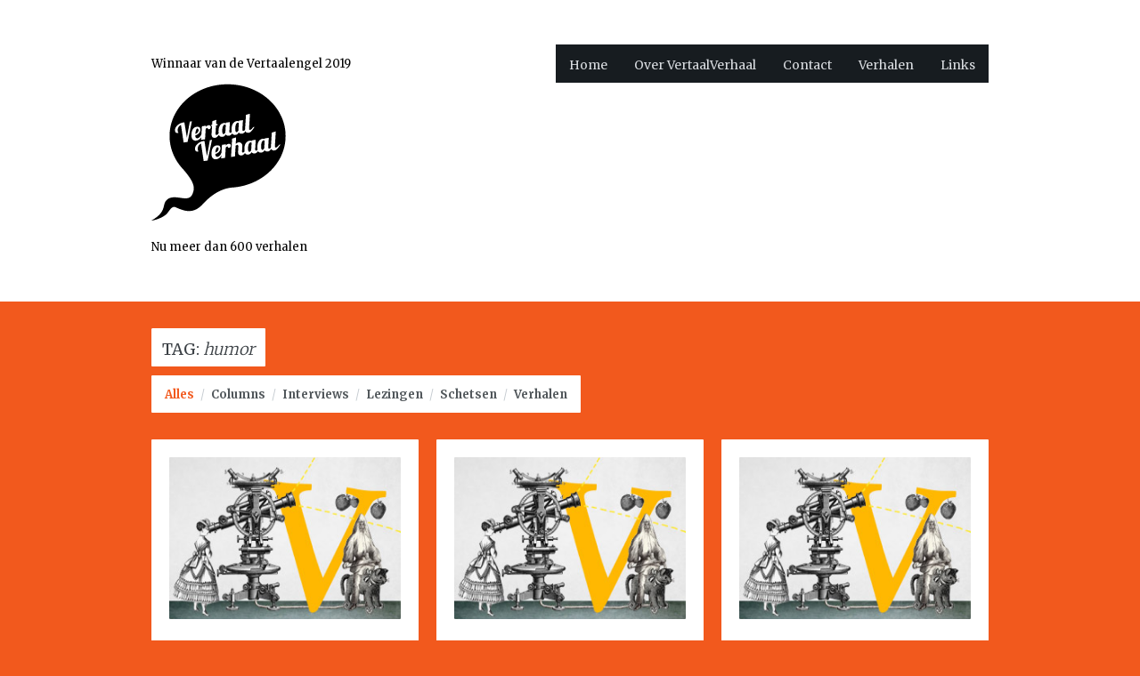

--- FILE ---
content_type: text/html; charset=UTF-8
request_url: https://vertaalverhaal.nl/tags/humor/
body_size: 53684
content:

<!DOCTYPE html>
<html lang="nl-NL" class="no-js">
<head>
	<meta charset="UTF-8" />
	<title>humor | Project Tags | VertaalVerhaal.nl</title>
	<meta name="description" content="" />
	<meta name="viewport" content="width=device-width, initial-scale=1.0" />	<link rel="profile" href="//gmpg.org/xfn/11" />
	<link rel="pingback" href="https://vertaalverhaal.nl/xmlrpc.php" />
	<!--[if ie]><meta http-equiv="X-UA-Compatible" content="IE=10" /><![endif]-->
	<meta name='robots' content='max-image-preview:large' />
<link rel='dns-prefetch' href='//www.google.com' />
<link rel='dns-prefetch' href='//fonts.googleapis.com' />
<link rel="alternate" type="application/rss+xml" title="VertaalVerhaal.nl &raquo; feed" href="https://vertaalverhaal.nl/feed/" />
<link rel="alternate" type="application/rss+xml" title="VertaalVerhaal.nl &raquo; reacties feed" href="https://vertaalverhaal.nl/comments/feed/" />
<link rel="alternate" type="application/rss+xml" title="VertaalVerhaal.nl &raquo; humor Project Tag feed" href="https://vertaalverhaal.nl/tags/humor/feed/" />
<style id='wp-img-auto-sizes-contain-inline-css' type='text/css'>
img:is([sizes=auto i],[sizes^="auto," i]){contain-intrinsic-size:3000px 1500px}
/*# sourceURL=wp-img-auto-sizes-contain-inline-css */
</style>
<style id='wp-emoji-styles-inline-css' type='text/css'>

	img.wp-smiley, img.emoji {
		display: inline !important;
		border: none !important;
		box-shadow: none !important;
		height: 1em !important;
		width: 1em !important;
		margin: 0 0.07em !important;
		vertical-align: -0.1em !important;
		background: none !important;
		padding: 0 !important;
	}
/*# sourceURL=wp-emoji-styles-inline-css */
</style>
<style id='classic-theme-styles-inline-css' type='text/css'>
/*! This file is auto-generated */
.wp-block-button__link{color:#fff;background-color:#32373c;border-radius:9999px;box-shadow:none;text-decoration:none;padding:calc(.667em + 2px) calc(1.333em + 2px);font-size:1.125em}.wp-block-file__button{background:#32373c;color:#fff;text-decoration:none}
/*# sourceURL=/wp-includes/css/classic-themes.min.css */
</style>
<link rel='stylesheet' id='framework-fonts-css' href='https://fonts.googleapis.com/css?family=Merriweather%3A300%2C400%2C700%27+rel%3D%27stylesheet%27+type%3D%27text%2Fcss&#038;ver=6.9' type='text/css' media='all' />
<link rel='stylesheet' id='framework-style-css' href='https://vertaalverhaal.nl/wp-content/themes/stand/style.css?ver=6.9' type='text/css' media='' />
<link rel='stylesheet' id='iosslider-css' href='https://vertaalverhaal.nl/wp-content/themes/stand/css/iosslider.css?ver=6.9' type='text/css' media='all' />
<link rel='stylesheet' id='prettyPhoto-css' href='https://vertaalverhaal.nl/wp-content/themes/stand/css/prettyPhoto.css?ver=6.9' type='text/css' media='all' />
<link rel='stylesheet' id='mediaelementplayer-css' href='https://vertaalverhaal.nl/wp-content/themes/stand/css/mediaelementplayer.css?ver=6.9' type='text/css' media='all' />
<link rel='stylesheet' id='media-queries-css' href='https://vertaalverhaal.nl/wp-content/themes/stand/css/mediaqueries.css?ver=6.9' type='text/css' media='all' />
<script type="text/javascript" src="https://vertaalverhaal.nl/wp-includes/js/jquery/jquery.min.js?ver=3.7.1" id="jquery-core-js"></script>
<script type="text/javascript" src="https://vertaalverhaal.nl/wp-includes/js/jquery/jquery-migrate.min.js?ver=3.4.1" id="jquery-migrate-js"></script>
<script type="text/javascript" src="https://vertaalverhaal.nl/wp-content/themes/stand/js/modernizr-2.6.2.js?ver=6.9" id="modernizr-js"></script>
<link rel="https://api.w.org/" href="https://vertaalverhaal.nl/wp-json/" /><link rel="EditURI" type="application/rsd+xml" title="RSD" href="https://vertaalverhaal.nl/xmlrpc.php?rsd" />
<meta name="generator" content="WordPress 6.9" />
<!-- Custom Styling -->
<style type="text/css">
body { background-color: #F2591D; }
a, a:link, a:visited, .entry-title a:hover, #navi ul li a:hover, #navi ul li.current-menu-item > a, ul#filters li a:hover, ul#filters li a.selected, span.img_copyrights a, span.tag-links a:hover, span.comments-link a:hover, span.comments-link a:hover > strong, .format-quote h3.entry-title a, .single-post .format-quote h3.entry-title, #projects .element:hover > h3.entry-title a, #portfolios .element:hover > h3.entry-title a { color: #F2591D; }
span.overlay:hover, a.entry-format, #projects .element img, #portfolios .element img, .related-item img, .nav-previous a:hover, .nav-next a:hover, .prevButton:hover, .nextButton:hover, a.more-link, a:link.more-link, a:visited.more-link, span.cat-links a:hover, span.by-author:hover, span.posted-on:hover, blockquote:before, .format-quote h3.entry-title a, a.comment-reply-link:hover, h1.page-title { background-color: #F2591D; }
#slideshowmenuwrapper .cursor, ul#slideshowmenu li a:hover, ul#slideshownav li a:hover, ul#slideshowmenu li a.active { background-color: #F2591D; }
.tagcloud a:hover, input[type="submit"], a.project-link-button { background-color: #F2591D; border-color: #F2591D; }
.gallery .gallery-item img:hover { border-color: #F2591D !important; }
a:active, a:hover, span.img_copyrights a:hover { color: #F2591D; }
::-webkit-selection { background: #F2591D; }
::-moz-selection { background: #F2591D; }
::selection { background: #F2591D; }
</style>


				<style type="text/css"> body { background-image: url(https://vertaalverhaal.nl/wp-content/uploads/2013/07/achtergrond_oranje-01.png); } </style>
	
	<link rel="icon" href="https://vertaalverhaal.nl/wp-content/uploads/2013/09/faviconvertaalverhaal-01.png"/>
<link rel="shortcut icon" href="https://vertaalverhaal.nl/wp-content/uploads/2013/09/faviconvertaalverhaal-01.png"/>
		<style type="text/css" id="wp-custom-css">
			h1 span,
h2 span,
h3 span,
.homeagendatitel span{
font-style:italic;
}

#project-details p span{
font-style: italic;
}
		</style>
		<style id='wp-block-paragraph-inline-css' type='text/css'>
.is-small-text{font-size:.875em}.is-regular-text{font-size:1em}.is-large-text{font-size:2.25em}.is-larger-text{font-size:3em}.has-drop-cap:not(:focus):first-letter{float:left;font-size:8.4em;font-style:normal;font-weight:100;line-height:.68;margin:.05em .1em 0 0;text-transform:uppercase}body.rtl .has-drop-cap:not(:focus):first-letter{float:none;margin-left:.1em}p.has-drop-cap.has-background{overflow:hidden}:root :where(p.has-background){padding:1.25em 2.375em}:where(p.has-text-color:not(.has-link-color)) a{color:inherit}p.has-text-align-left[style*="writing-mode:vertical-lr"],p.has-text-align-right[style*="writing-mode:vertical-rl"]{rotate:180deg}
/*# sourceURL=https://vertaalverhaal.nl/wp-includes/blocks/paragraph/style.min.css */
</style>
<style id='global-styles-inline-css' type='text/css'>
:root{--wp--preset--aspect-ratio--square: 1;--wp--preset--aspect-ratio--4-3: 4/3;--wp--preset--aspect-ratio--3-4: 3/4;--wp--preset--aspect-ratio--3-2: 3/2;--wp--preset--aspect-ratio--2-3: 2/3;--wp--preset--aspect-ratio--16-9: 16/9;--wp--preset--aspect-ratio--9-16: 9/16;--wp--preset--color--black: #000000;--wp--preset--color--cyan-bluish-gray: #abb8c3;--wp--preset--color--white: #ffffff;--wp--preset--color--pale-pink: #f78da7;--wp--preset--color--vivid-red: #cf2e2e;--wp--preset--color--luminous-vivid-orange: #ff6900;--wp--preset--color--luminous-vivid-amber: #fcb900;--wp--preset--color--light-green-cyan: #7bdcb5;--wp--preset--color--vivid-green-cyan: #00d084;--wp--preset--color--pale-cyan-blue: #8ed1fc;--wp--preset--color--vivid-cyan-blue: #0693e3;--wp--preset--color--vivid-purple: #9b51e0;--wp--preset--gradient--vivid-cyan-blue-to-vivid-purple: linear-gradient(135deg,rgb(6,147,227) 0%,rgb(155,81,224) 100%);--wp--preset--gradient--light-green-cyan-to-vivid-green-cyan: linear-gradient(135deg,rgb(122,220,180) 0%,rgb(0,208,130) 100%);--wp--preset--gradient--luminous-vivid-amber-to-luminous-vivid-orange: linear-gradient(135deg,rgb(252,185,0) 0%,rgb(255,105,0) 100%);--wp--preset--gradient--luminous-vivid-orange-to-vivid-red: linear-gradient(135deg,rgb(255,105,0) 0%,rgb(207,46,46) 100%);--wp--preset--gradient--very-light-gray-to-cyan-bluish-gray: linear-gradient(135deg,rgb(238,238,238) 0%,rgb(169,184,195) 100%);--wp--preset--gradient--cool-to-warm-spectrum: linear-gradient(135deg,rgb(74,234,220) 0%,rgb(151,120,209) 20%,rgb(207,42,186) 40%,rgb(238,44,130) 60%,rgb(251,105,98) 80%,rgb(254,248,76) 100%);--wp--preset--gradient--blush-light-purple: linear-gradient(135deg,rgb(255,206,236) 0%,rgb(152,150,240) 100%);--wp--preset--gradient--blush-bordeaux: linear-gradient(135deg,rgb(254,205,165) 0%,rgb(254,45,45) 50%,rgb(107,0,62) 100%);--wp--preset--gradient--luminous-dusk: linear-gradient(135deg,rgb(255,203,112) 0%,rgb(199,81,192) 50%,rgb(65,88,208) 100%);--wp--preset--gradient--pale-ocean: linear-gradient(135deg,rgb(255,245,203) 0%,rgb(182,227,212) 50%,rgb(51,167,181) 100%);--wp--preset--gradient--electric-grass: linear-gradient(135deg,rgb(202,248,128) 0%,rgb(113,206,126) 100%);--wp--preset--gradient--midnight: linear-gradient(135deg,rgb(2,3,129) 0%,rgb(40,116,252) 100%);--wp--preset--font-size--small: 13px;--wp--preset--font-size--medium: 20px;--wp--preset--font-size--large: 36px;--wp--preset--font-size--x-large: 42px;--wp--preset--spacing--20: 0.44rem;--wp--preset--spacing--30: 0.67rem;--wp--preset--spacing--40: 1rem;--wp--preset--spacing--50: 1.5rem;--wp--preset--spacing--60: 2.25rem;--wp--preset--spacing--70: 3.38rem;--wp--preset--spacing--80: 5.06rem;--wp--preset--shadow--natural: 6px 6px 9px rgba(0, 0, 0, 0.2);--wp--preset--shadow--deep: 12px 12px 50px rgba(0, 0, 0, 0.4);--wp--preset--shadow--sharp: 6px 6px 0px rgba(0, 0, 0, 0.2);--wp--preset--shadow--outlined: 6px 6px 0px -3px rgb(255, 255, 255), 6px 6px rgb(0, 0, 0);--wp--preset--shadow--crisp: 6px 6px 0px rgb(0, 0, 0);}:where(.is-layout-flex){gap: 0.5em;}:where(.is-layout-grid){gap: 0.5em;}body .is-layout-flex{display: flex;}.is-layout-flex{flex-wrap: wrap;align-items: center;}.is-layout-flex > :is(*, div){margin: 0;}body .is-layout-grid{display: grid;}.is-layout-grid > :is(*, div){margin: 0;}:where(.wp-block-columns.is-layout-flex){gap: 2em;}:where(.wp-block-columns.is-layout-grid){gap: 2em;}:where(.wp-block-post-template.is-layout-flex){gap: 1.25em;}:where(.wp-block-post-template.is-layout-grid){gap: 1.25em;}.has-black-color{color: var(--wp--preset--color--black) !important;}.has-cyan-bluish-gray-color{color: var(--wp--preset--color--cyan-bluish-gray) !important;}.has-white-color{color: var(--wp--preset--color--white) !important;}.has-pale-pink-color{color: var(--wp--preset--color--pale-pink) !important;}.has-vivid-red-color{color: var(--wp--preset--color--vivid-red) !important;}.has-luminous-vivid-orange-color{color: var(--wp--preset--color--luminous-vivid-orange) !important;}.has-luminous-vivid-amber-color{color: var(--wp--preset--color--luminous-vivid-amber) !important;}.has-light-green-cyan-color{color: var(--wp--preset--color--light-green-cyan) !important;}.has-vivid-green-cyan-color{color: var(--wp--preset--color--vivid-green-cyan) !important;}.has-pale-cyan-blue-color{color: var(--wp--preset--color--pale-cyan-blue) !important;}.has-vivid-cyan-blue-color{color: var(--wp--preset--color--vivid-cyan-blue) !important;}.has-vivid-purple-color{color: var(--wp--preset--color--vivid-purple) !important;}.has-black-background-color{background-color: var(--wp--preset--color--black) !important;}.has-cyan-bluish-gray-background-color{background-color: var(--wp--preset--color--cyan-bluish-gray) !important;}.has-white-background-color{background-color: var(--wp--preset--color--white) !important;}.has-pale-pink-background-color{background-color: var(--wp--preset--color--pale-pink) !important;}.has-vivid-red-background-color{background-color: var(--wp--preset--color--vivid-red) !important;}.has-luminous-vivid-orange-background-color{background-color: var(--wp--preset--color--luminous-vivid-orange) !important;}.has-luminous-vivid-amber-background-color{background-color: var(--wp--preset--color--luminous-vivid-amber) !important;}.has-light-green-cyan-background-color{background-color: var(--wp--preset--color--light-green-cyan) !important;}.has-vivid-green-cyan-background-color{background-color: var(--wp--preset--color--vivid-green-cyan) !important;}.has-pale-cyan-blue-background-color{background-color: var(--wp--preset--color--pale-cyan-blue) !important;}.has-vivid-cyan-blue-background-color{background-color: var(--wp--preset--color--vivid-cyan-blue) !important;}.has-vivid-purple-background-color{background-color: var(--wp--preset--color--vivid-purple) !important;}.has-black-border-color{border-color: var(--wp--preset--color--black) !important;}.has-cyan-bluish-gray-border-color{border-color: var(--wp--preset--color--cyan-bluish-gray) !important;}.has-white-border-color{border-color: var(--wp--preset--color--white) !important;}.has-pale-pink-border-color{border-color: var(--wp--preset--color--pale-pink) !important;}.has-vivid-red-border-color{border-color: var(--wp--preset--color--vivid-red) !important;}.has-luminous-vivid-orange-border-color{border-color: var(--wp--preset--color--luminous-vivid-orange) !important;}.has-luminous-vivid-amber-border-color{border-color: var(--wp--preset--color--luminous-vivid-amber) !important;}.has-light-green-cyan-border-color{border-color: var(--wp--preset--color--light-green-cyan) !important;}.has-vivid-green-cyan-border-color{border-color: var(--wp--preset--color--vivid-green-cyan) !important;}.has-pale-cyan-blue-border-color{border-color: var(--wp--preset--color--pale-cyan-blue) !important;}.has-vivid-cyan-blue-border-color{border-color: var(--wp--preset--color--vivid-cyan-blue) !important;}.has-vivid-purple-border-color{border-color: var(--wp--preset--color--vivid-purple) !important;}.has-vivid-cyan-blue-to-vivid-purple-gradient-background{background: var(--wp--preset--gradient--vivid-cyan-blue-to-vivid-purple) !important;}.has-light-green-cyan-to-vivid-green-cyan-gradient-background{background: var(--wp--preset--gradient--light-green-cyan-to-vivid-green-cyan) !important;}.has-luminous-vivid-amber-to-luminous-vivid-orange-gradient-background{background: var(--wp--preset--gradient--luminous-vivid-amber-to-luminous-vivid-orange) !important;}.has-luminous-vivid-orange-to-vivid-red-gradient-background{background: var(--wp--preset--gradient--luminous-vivid-orange-to-vivid-red) !important;}.has-very-light-gray-to-cyan-bluish-gray-gradient-background{background: var(--wp--preset--gradient--very-light-gray-to-cyan-bluish-gray) !important;}.has-cool-to-warm-spectrum-gradient-background{background: var(--wp--preset--gradient--cool-to-warm-spectrum) !important;}.has-blush-light-purple-gradient-background{background: var(--wp--preset--gradient--blush-light-purple) !important;}.has-blush-bordeaux-gradient-background{background: var(--wp--preset--gradient--blush-bordeaux) !important;}.has-luminous-dusk-gradient-background{background: var(--wp--preset--gradient--luminous-dusk) !important;}.has-pale-ocean-gradient-background{background: var(--wp--preset--gradient--pale-ocean) !important;}.has-electric-grass-gradient-background{background: var(--wp--preset--gradient--electric-grass) !important;}.has-midnight-gradient-background{background: var(--wp--preset--gradient--midnight) !important;}.has-small-font-size{font-size: var(--wp--preset--font-size--small) !important;}.has-medium-font-size{font-size: var(--wp--preset--font-size--medium) !important;}.has-large-font-size{font-size: var(--wp--preset--font-size--large) !important;}.has-x-large-font-size{font-size: var(--wp--preset--font-size--x-large) !important;}
/*# sourceURL=global-styles-inline-css */
</style>
</head>

<body class="archive tax-project_tag term-humor term-714 wp-theme-stand layout-2cr">

	
	<header id="header">
		<div class="wrapper clearfix">

			<section id="logo">
				<a href="https://vertaalverhaal.nl">
										<p class="cap" style="padding: 10px 0;margin: 0;">Winnaar van de Vertaalengel 2019</p><img src="https://vertaalverhaal.nl/wp-content/uploads/2013/07/LOGO-Vertaalverhaal-02.png" alt="VertaalVerhaal.nl"/><p class="cap">Nu meer dan 600 verhalen</p>
									</a>
			</section> <!-- /end #logo -->

			
			<nav id="navi" role="navigation">
				<div class="custom-menu"><ul id="menu-hoofdmenu" class="menu"><li id="menu-item-211" class="menu-item menu-item-type-custom menu-item-object-custom menu-item-home menu-item-211"><a href="https://vertaalverhaal.nl/">Home</a></li>
<li id="menu-item-159" class="menu-item menu-item-type-post_type menu-item-object-page menu-item-159"><a href="https://vertaalverhaal.nl/over/">Over VertaalVerhaal</a></li>
<li id="menu-item-76" class="menu-item menu-item-type-post_type menu-item-object-page menu-item-76"><a href="https://vertaalverhaal.nl/contact/">Contact</a></li>
<li id="menu-item-67" class="menu-item menu-item-type-taxonomy menu-item-object-portfolios menu-item-67"><a href="https://vertaalverhaal.nl/portfolio/verhalen/">Verhalen</a></li>
<li id="menu-item-292" class="menu-item menu-item-type-post_type menu-item-object-page menu-item-292"><a href="https://vertaalverhaal.nl/links/">Links</a></li>
</ul></div><div class="menu-hoofdmenu-container"><select class="responsive_menu" onchange="window.location.href=this.value"><option value="https://vertaalverhaal.nl/" class="menu-item menu-item-type-custom menu-item-object-custom menu-item-home menu-item-211">Home</option><option value="https://vertaalverhaal.nl/over/" class="menu-item menu-item-type-post_type menu-item-object-page menu-item-159">Over VertaalVerhaal</option><option value="https://vertaalverhaal.nl/contact/" class="menu-item menu-item-type-post_type menu-item-object-page menu-item-76">Contact</option><option value="https://vertaalverhaal.nl/portfolio/verhalen/" class="menu-item menu-item-type-taxonomy menu-item-object-portfolios menu-item-67">Verhalen</option><option value="https://vertaalverhaal.nl/links/" class="menu-item menu-item-type-post_type menu-item-object-page menu-item-292">Links</option></select></div>
			</nav> <!-- /end #navi -->

		</div> <!-- /end .wrapper -->
	</header> <!-- /end #header -->	


	<div id="main">
		<div class="wrapper modular clearfix">


	<section id="content" class="portfolio one-column" role="main">

		<header class="page-header">

			<h1 class="page-title">Tag: <span>humor</span></h1>

			
			<ul id="filters" class="option-set">
					<li><a href="#" data-filter="*" class="show-all selected">Alles</a></li><li><span class="sep">/</span><a href="#columns" data-filter=".columns">Columns</a></li><li><span class="sep">/</span><a href="#interviews" data-filter=".interviews">Interviews</a></li><li><span class="sep">/</span><a href="#lezingen" data-filter=".lezingen">Lezingen</a></li><li><span class="sep">/</span><a href="#schetsen" data-filter=".schetsen">Schetsen</a></li><li><span class="sep">/</span><a href="#verhalen" data-filter=".verhalen">Verhalen</a></li></ul> <!-- /end #filters -->		</header> <!-- /end .page-header -->

		<section id="projects">
			
			
			<article id="project-7441" class="element verhalen ">

								<a href="https://vertaalverhaal.nl/project/verantwoording-vertaling-teer-van-toni-morrison/" rel="bookmark">
					<span class="overlay">
						<span class="view">Lees</span>
					</span>
										<img width="286" height="186" src="https://vertaalverhaal.nl/wp-content/uploads/2013/07/Vertaalverhalen-overige.jpg" class="portfolios_post_image_thumb portfolio-image" alt="Verantwoording vertaling <span><br>Teer</span> van Toni Morrison" decoding="async" fetchpriority="high" />				</a>
				
				<h3 class="entry-title">
										<a href="https://vertaalverhaal.nl/project/verantwoording-vertaling-teer-van-toni-morrison/" rel="bookmark">Verantwoording vertaling <span><br>Teer</span> van Toni Morrison</a>
									</h3>
				
				<p class="project-description">Nicolette Hoekmeijer</p>
				
				<footer class="entry-meta">

										<span class="cat-links">
						<a href="https://vertaalverhaal.nl/?project_category=verhalen">Verhalen</a>					</span> <!-- /end .cat-links -->
					<br/> <!-- Stand -->
					
																<span class="tag-links">
							<span>Tags:  <a href="https://vertaalverhaal.nl/?project_tag=racisme">racisme</a>, <a href="https://vertaalverhaal.nl/?project_tag=toni-morrison">Toni Morrison</a>, <a href="https://vertaalverhaal.nl/?project_tag=nicolette-hoekmeijer">Nicolette Hoekmeijer</a>, <a href="https://vertaalverhaal.nl/?project_tag=politiek-correct">politiek correct</a></span>
						</span> <!-- /end .tag-links -->
					
				</footer> <!-- /end .entry-meta -->


			</article> <!-- /end #project-7441 .element -->

			
			
			<article id="project-7164" class="element verhalen ">

								<a href="https://vertaalverhaal.nl/project/het-n-woord-bij-flann-obrien/" rel="bookmark">
					<span class="overlay">
						<span class="view">Lees</span>
					</span>
										<img width="286" height="186" src="https://vertaalverhaal.nl/wp-content/uploads/2013/07/Vertaalverhalen-overige.jpg" class="portfolios_post_image_thumb portfolio-image" alt="Het n-woord bij Flann O’Brien" decoding="async" />				</a>
				
				<h3 class="entry-title">
										<a href="https://vertaalverhaal.nl/project/het-n-woord-bij-flann-obrien/" rel="bookmark">Het n-woord bij Flann O’Brien</a>
									</h3>
				
				<p class="project-description">Robbert-Jan Henkes</p>
				
				<footer class="entry-meta">

										<span class="cat-links">
						<a href="https://vertaalverhaal.nl/?project_category=verhalen">Verhalen</a>					</span> <!-- /end .cat-links -->
					<br/> <!-- Stand -->
					
																<span class="tag-links">
							<span>Tags:  <a href="https://vertaalverhaal.nl/?project_tag=politiek-correct">politiek correct</a>, <a href="https://vertaalverhaal.nl/?project_tag=racisme">racisme</a>, <a href="https://vertaalverhaal.nl/?project_tag=flann-obrien">Flann O’Brien</a>, <a href="https://vertaalverhaal.nl/?project_tag=iers-engels">Iers-Engels</a>, <a href="https://vertaalverhaal.nl/?project_tag=robbert-jan-henkes">Robbert-Jan Henkes</a></span>
						</span> <!-- /end .tag-links -->
					
				</footer> <!-- /end .entry-meta -->


			</article> <!-- /end #project-7164 .element -->

			
			
			<article id="project-6635" class="element lezingen ">

								<a href="https://vertaalverhaal.nl/project/de-vertaling-van-seermaakwoorde/" rel="bookmark">
					<span class="overlay">
						<span class="view">Lees</span>
					</span>
										<img width="286" height="186" src="https://vertaalverhaal.nl/wp-content/uploads/2013/07/Vertaalverhalen-overige.jpg" class="portfolios_post_image_thumb portfolio-image" alt="De vertaling van ‘seermaakwoorde’" decoding="async" />				</a>
				
				<h3 class="entry-title">
										<a href="https://vertaalverhaal.nl/project/de-vertaling-van-seermaakwoorde/" rel="bookmark">De vertaling van ‘seermaakwoorde’</a>
									</h3>
				
				<p class="project-description">Rob van der Veer</p>
				
				<footer class="entry-meta">

										<span class="cat-links">
						<a href="https://vertaalverhaal.nl/?project_category=lezingen">Lezingen</a>					</span> <!-- /end .cat-links -->
					<br/> <!-- Stand -->
					
																<span class="tag-links">
							<span>Tags:  <a href="https://vertaalverhaal.nl/?project_tag=afrikaans">Afrikaans</a>, <a href="https://vertaalverhaal.nl/?project_tag=rob-van-der-veer">Rob van der Veer</a>, <a href="https://vertaalverhaal.nl/?project_tag=politiek-correct">politiek correct</a>, <a href="https://vertaalverhaal.nl/?project_tag=racisme">racisme</a></span>
						</span> <!-- /end .tag-links -->
					
				</footer> <!-- /end .entry-meta -->


			</article> <!-- /end #project-6635 .element -->

			
			
			<article id="project-6138" class="element interviews ">

								<a href="https://vertaalverhaal.nl/project/de-afrikaners-in-het-werk-vanvan-dis-klinken-als-israeliers-nu/" rel="bookmark">
					<span class="overlay">
						<span class="view">Lees</span>
					</span>
										<img width="286" height="186" src="https://vertaalverhaal.nl/wp-content/uploads/2013/07/Interview-1.jpg" class="portfolios_post_image_thumb portfolio-image" alt="De Afrikaners in het werk van Van Dis klinken als Israëliërs nu" decoding="async" />				</a>
				
				<h3 class="entry-title">
										<a href="https://vertaalverhaal.nl/project/de-afrikaners-in-het-werk-vanvan-dis-klinken-als-israeliers-nu/" rel="bookmark">De Afrikaners in het werk van Van Dis klinken als Israëliërs nu</a>
									</h3>
				
				<p class="project-description">Ran HaCohen in gesprek met Jannie Schipper</p>
				
				<footer class="entry-meta">

										<span class="cat-links">
						<a href="https://vertaalverhaal.nl/?project_category=interviews">Interviews</a>					</span> <!-- /end .cat-links -->
					<br/> <!-- Stand -->
					
																<span class="tag-links">
							<span>Tags:  <a href="https://vertaalverhaal.nl/?project_tag=nederlands-hebreeuws">Nederlands-Hebreeuws</a>, <a href="https://vertaalverhaal.nl/?project_tag=duits-hebreeuws">Duits-Hebreeuws</a>, <a href="https://vertaalverhaal.nl/?project_tag=multatuli">Multatuli</a>, <a href="https://vertaalverhaal.nl/?project_tag=politiek-correct">politiek correct</a>, <a href="https://vertaalverhaal.nl/?project_tag=willem-frederik-hermans">Willem Frederik Hermans</a>, <a href="https://vertaalverhaal.nl/?project_tag=jannie-schipper">Jannie Schipper</a>, <a href="https://vertaalverhaal.nl/?project_tag=ran-hacohen">Ran HaCohen</a>, <a href="https://vertaalverhaal.nl/?project_tag=geez">Ge'ez</a></span>
						</span> <!-- /end .tag-links -->
					
				</footer> <!-- /end .entry-meta -->


			</article> <!-- /end #project-6138 .element -->

			
			
			<article id="project-5954" class="element verhalen ">

								<a href="https://vertaalverhaal.nl/project/over-de-vertaling-van-barracoon/" rel="bookmark">
					<span class="overlay">
						<span class="view">Lees</span>
					</span>
										<img width="286" height="186" src="https://vertaalverhaal.nl/wp-content/uploads/2013/07/Vertaalverhalen-overige.jpg" class="portfolios_post_image_thumb portfolio-image" alt="Over de vertaling van <span>Barracoon</span>" decoding="async" />				</a>
				
				<h3 class="entry-title">
										<a href="https://vertaalverhaal.nl/project/over-de-vertaling-van-barracoon/" rel="bookmark">Over de vertaling van <span>Barracoon</span></a>
									</h3>
				
				<p class="project-description">Robert Dorsman</p>
				
				<footer class="entry-meta">

										<span class="cat-links">
						<a href="https://vertaalverhaal.nl/?project_category=verhalen">Verhalen</a>					</span> <!-- /end .cat-links -->
					<br/> <!-- Stand -->
					
																<span class="tag-links">
							<span>Tags:  <a href="https://vertaalverhaal.nl/?project_tag=zora-neale-hurston">Zora Neale Hurston</a>, <a href="https://vertaalverhaal.nl/?project_tag=dialect">dialect</a>, <a href="https://vertaalverhaal.nl/?project_tag=engels">Engels</a>, <a href="https://vertaalverhaal.nl/?project_tag=tweetalige-edities">tweetalige edities</a>, <a href="https://vertaalverhaal.nl/?project_tag=politiek-correct">politiek correct</a>, <a href="https://vertaalverhaal.nl/?project_tag=robert-dorsman">Robert Dorsman</a>, <a href="https://vertaalverhaal.nl/?project_tag=algemeen-gesproken-nederlands">Algemeen Gesproken Nederlands</a></span>
						</span> <!-- /end .tag-links -->
					
				</footer> <!-- /end .entry-meta -->


			</article> <!-- /end #project-5954 .element -->

			
			
			<article id="project-5697" class="element interviews ">

								<a href="https://vertaalverhaal.nl/project/shakespeare-is-allesbehalve-stijfjes-waarom-zou-je-hem-dan-wel-zo-vertalen/" rel="bookmark">
					<span class="overlay">
						<span class="view">Lees</span>
					</span>
										<img width="286" height="186" src="https://vertaalverhaal.nl/wp-content/uploads/2013/07/Interview-1.jpg" class="portfolios_post_image_thumb portfolio-image" alt="Shakespeare is allesbehalve stijfjes, waarom zou je hem dan wel zo vertalen?" decoding="async" />				</a>
				
				<h3 class="entry-title">
										<a href="https://vertaalverhaal.nl/project/shakespeare-is-allesbehalve-stijfjes-waarom-zou-je-hem-dan-wel-zo-vertalen/" rel="bookmark">Shakespeare is allesbehalve stijfjes, waarom zou je hem dan wel zo vertalen?</a>
									</h3>
				
				<p class="project-description">Bas Belleman in gesprek met Laura de Jong
</p>
				
				<footer class="entry-meta">

										<span class="cat-links">
						<a href="https://vertaalverhaal.nl/?project_category=interviews">Interviews</a>					</span> <!-- /end .cat-links -->
					<br/> <!-- Stand -->
					
																<span class="tag-links">
							<span>Tags:  <a href="https://vertaalverhaal.nl/?project_tag=poezie">poëzie</a>, <a href="https://vertaalverhaal.nl/?project_tag=william-shakespeare">William Shakespeare</a>, <a href="https://vertaalverhaal.nl/?project_tag=politiek-correct">politiek correct</a>, <a href="https://vertaalverhaal.nl/?project_tag=bas-belleman">Bas Belleman</a>, <a href="https://vertaalverhaal.nl/?project_tag=laura-de-jong">Laura de Jong</a></span>
						</span> <!-- /end .tag-links -->
					
				</footer> <!-- /end .entry-meta -->


			</article> <!-- /end #project-5697 .element -->

			
			
			<article id="project-5672" class="element interviews ">

								<a href="https://vertaalverhaal.nl/project/vertalen-en-schrijven/" rel="bookmark">
					<span class="overlay">
						<span class="view">Lees</span>
					</span>
										<img width="286" height="186" src="https://vertaalverhaal.nl/wp-content/uploads/2013/07/Interview-1.jpg" class="portfolios_post_image_thumb portfolio-image" alt="Vertalen en schrijven" decoding="async" />				</a>
				
				<h3 class="entry-title">
										<a href="https://vertaalverhaal.nl/project/vertalen-en-schrijven/" rel="bookmark">Vertalen en schrijven</a>
									</h3>
				
				<p class="project-description">Rokus Hofstede en Bregje Hofstede in gesprek met Sander Becker
</p>
				
				<footer class="entry-meta">

										<span class="cat-links">
						<a href="https://vertaalverhaal.nl/?project_category=interviews">Interviews</a>					</span> <!-- /end .cat-links -->
					<br/> <!-- Stand -->
					
																<span class="tag-links">
							<span>Tags:  <a href="https://vertaalverhaal.nl/?project_tag=frans">Frans</a>, <a href="https://vertaalverhaal.nl/?project_tag=nijhoffprijs">Nijhoffprijs</a>, <a href="https://vertaalverhaal.nl/?project_tag=rokus-hofstede">Rokus Hofstede</a>, <a href="https://vertaalverhaal.nl/?project_tag=schrijverschap">schrijverschap</a>, <a href="https://vertaalverhaal.nl/?project_tag=politiek-correct">politiek correct</a>, <a href="https://vertaalverhaal.nl/?project_tag=bregje-hofstede">Bregje Hofstede</a>, <a href="https://vertaalverhaal.nl/?project_tag=sander-becker">Sander Becker</a></span>
						</span> <!-- /end .tag-links -->
					
				</footer> <!-- /end .entry-meta -->


			</article> <!-- /end #project-5672 .element -->

			
			
			<article id="project-5508" class="element verhalen ">

								<a href="https://vertaalverhaal.nl/project/winnetou-herboren/" rel="bookmark">
					<span class="overlay">
						<span class="view">Lees</span>
					</span>
										<img width="286" height="186" src="https://vertaalverhaal.nl/wp-content/uploads/2013/07/Vertaalverhalen-overige.jpg" class="portfolios_post_image_thumb portfolio-image" alt="Winnetou herboren" decoding="async" />				</a>
				
				<h3 class="entry-title">
										<a href="https://vertaalverhaal.nl/project/winnetou-herboren/" rel="bookmark">Winnetou herboren</a>
									</h3>
				
				<p class="project-description">Josephine Rijnaarts en Elly Schippers</p>
				
				<footer class="entry-meta">

										<span class="cat-links">
						<a href="https://vertaalverhaal.nl/?project_category=verhalen">Verhalen</a>					</span> <!-- /end .cat-links -->
					<br/> <!-- Stand -->
					
																<span class="tag-links">
							<span>Tags:  <a href="https://vertaalverhaal.nl/?project_tag=politiek-correct">politiek correct</a>, <a href="https://vertaalverhaal.nl/?project_tag=karl-may">Karl May</a>, <a href="https://vertaalverhaal.nl/?project_tag=duits">Duits</a>, <a href="https://vertaalverhaal.nl/?project_tag=verouderen">verouderen</a>, <a href="https://vertaalverhaal.nl/?project_tag=elly-schippers">Elly Schippers</a>, <a href="https://vertaalverhaal.nl/?project_tag=duovertalingen">duovertalingen</a>, <a href="https://vertaalverhaal.nl/?project_tag=humor">humor</a>, <a href="https://vertaalverhaal.nl/?project_tag=josephine-rijnaarts">Josephine Rijnaarts</a></span>
						</span> <!-- /end .tag-links -->
					
				</footer> <!-- /end .entry-meta -->


			</article> <!-- /end #project-5508 .element -->

			
			
			<article id="project-5478" class="element columns ">

								<a href="https://vertaalverhaal.nl/project/kleur-vs-taal/" rel="bookmark">
					<span class="overlay">
						<span class="view">Lees</span>
					</span>
										<img width="286" height="186" src="https://vertaalverhaal.nl/wp-content/uploads/2013/07/Columns.jpg" class="portfolios_post_image_thumb portfolio-image" alt="Kleur vs. taal" decoding="async" />				</a>
				
				<h3 class="entry-title">
										<a href="https://vertaalverhaal.nl/project/kleur-vs-taal/" rel="bookmark">Kleur vs. taal</a>
									</h3>
				
				<p class="project-description">Theodor Holman</p>
				
				<footer class="entry-meta">

										<span class="cat-links">
						<a href="https://vertaalverhaal.nl/?project_category=columns">Columns</a>					</span> <!-- /end .cat-links -->
					<br/> <!-- Stand -->
					
																<span class="tag-links">
							<span>Tags:  <a href="https://vertaalverhaal.nl/?project_tag=multatuli">Multatuli</a>, <a href="https://vertaalverhaal.nl/?project_tag=politiek-correct">politiek correct</a>, <a href="https://vertaalverhaal.nl/?project_tag=theodor-holman">Theodor Holman</a>, <a href="https://vertaalverhaal.nl/?project_tag=maleis">Maleis</a></span>
						</span> <!-- /end .tag-links -->
					
				</footer> <!-- /end .entry-meta -->


			</article> <!-- /end #project-5478 .element -->

			
			
			<article id="project-4306" class="element schetsen ">

								<a href="https://vertaalverhaal.nl/project/vertalen-en-racisme/" rel="bookmark">
					<span class="overlay">
						<span class="view">Lees</span>
					</span>
										<img width="286" height="186" src="https://vertaalverhaal.nl/wp-content/uploads/2013/07/Vertaalverhalen-overige.jpg" class="portfolios_post_image_thumb portfolio-image" alt="Vertalen en racisme" decoding="async" />				</a>
				
				<h3 class="entry-title">
										<a href="https://vertaalverhaal.nl/project/vertalen-en-racisme/" rel="bookmark">Vertalen en racisme</a>
									</h3>
				
				<p class="project-description">Hans Boland</p>
				
				<footer class="entry-meta">

										<span class="cat-links">
						<a href="https://vertaalverhaal.nl/?project_category=schetsen">Schetsen</a>					</span> <!-- /end .cat-links -->
					<br/> <!-- Stand -->
					
																<span class="tag-links">
							<span>Tags:  <a href="https://vertaalverhaal.nl/?project_tag=russisch">Russisch</a>, <a href="https://vertaalverhaal.nl/?project_tag=hans-boland">Hans Boland</a>, <a href="https://vertaalverhaal.nl/?project_tag=anton-tsjechov">Anton Tsjechov</a>, <a href="https://vertaalverhaal.nl/?project_tag=politiek-correct">politiek correct</a>, <a href="https://vertaalverhaal.nl/?project_tag=racisme">racisme</a></span>
						</span> <!-- /end .tag-links -->
					
				</footer> <!-- /end .entry-meta -->


			</article> <!-- /end #project-4306 .element -->

			
			
			<article id="project-3827" class="element verhalen ">

								<a href="https://vertaalverhaal.nl/project/een-debat-in-zwart-wit-de-vertaling-van-peau-noire-masques-blancs-van-frantz-fanon/" rel="bookmark">
					<span class="overlay">
						<span class="view">Lees</span>
					</span>
										<img width="286" height="186" src="https://vertaalverhaal.nl/wp-content/uploads/2013/07/Vertaalverhalen-overige.jpg" class="portfolios_post_image_thumb portfolio-image" alt="Een debat in zwart-wit – De vertaling van <span>Peau noire, masques blancs</span> van Frantz Fanon" decoding="async" />				</a>
				
				<h3 class="entry-title">
										<a href="https://vertaalverhaal.nl/project/een-debat-in-zwart-wit-de-vertaling-van-peau-noire-masques-blancs-van-frantz-fanon/" rel="bookmark">Een debat in zwart-wit – De vertaling van <span>Peau noire, masques blancs</span> van Frantz Fanon</a>
									</h3>
				
				<p class="project-description">Jeanne Holierhoek</p>
				
				<footer class="entry-meta">

										<span class="cat-links">
						<a href="https://vertaalverhaal.nl/?project_category=verhalen">Verhalen</a>					</span> <!-- /end .cat-links -->
					<br/> <!-- Stand -->
					
																<span class="tag-links">
							<span>Tags:  <a href="https://vertaalverhaal.nl/?project_tag=jeanne-holierhoek">Jeanne Holierhoek</a>, <a href="https://vertaalverhaal.nl/?project_tag=politiek-correct">politiek correct</a>, <a href="https://vertaalverhaal.nl/?project_tag=frantz-fanon">Frantz Fanon</a>, <a href="https://vertaalverhaal.nl/?project_tag=racisme">racisme</a>, <a href="https://vertaalverhaal.nl/?project_tag=activisme">activisme</a>, <a href="https://vertaalverhaal.nl/?project_tag=frans">Frans</a>, <a href="https://vertaalverhaal.nl/?project_tag=hervertalingen">hervertalingen</a></span>
						</span> <!-- /end .tag-links -->
					
				</footer> <!-- /end .entry-meta -->


			</article> <!-- /end #project-3827 .element -->

			
			
			<article id="project-3652" class="element verhalen ">

								<a href="https://vertaalverhaal.nl/project/black-is-black-over-de-vertaling-niet-door-water-maar-door-vuur/" rel="bookmark">
					<span class="overlay">
						<span class="view">Lees</span>
					</span>
										<img width="286" height="186" src="https://vertaalverhaal.nl/wp-content/uploads/2013/07/Vertaalverhalen-overige.jpg" class="portfolios_post_image_thumb portfolio-image" alt="Black is black – Over de vertaling <span>Niet door water maar door vuur</span>" decoding="async" />				</a>
				
				<h3 class="entry-title">
										<a href="https://vertaalverhaal.nl/project/black-is-black-over-de-vertaling-niet-door-water-maar-door-vuur/" rel="bookmark">Black is black – Over de vertaling <span>Niet door water maar door vuur</span></a>
									</h3>
				
				<p class="project-description">Harm Damsma</p>
				
				<footer class="entry-meta">

										<span class="cat-links">
						<a href="https://vertaalverhaal.nl/?project_category=verhalen">Verhalen</a>					</span> <!-- /end .cat-links -->
					<br/> <!-- Stand -->
					
																<span class="tag-links">
							<span>Tags:  <a href="https://vertaalverhaal.nl/?project_tag=hervertalingen">hervertalingen</a>, <a href="https://vertaalverhaal.nl/?project_tag=verouderen">verouderen</a>, <a href="https://vertaalverhaal.nl/?project_tag=realia">realia</a>, <a href="https://vertaalverhaal.nl/?project_tag=james-baldwin">James Baldwin</a>, <a href="https://vertaalverhaal.nl/?project_tag=harm-damsma">Harm Damsma</a>, <a href="https://vertaalverhaal.nl/?project_tag=politiek-correct">politiek correct</a>, <a href="https://vertaalverhaal.nl/?project_tag=jaren-zestig">jaren zestig</a>, <a href="https://vertaalverhaal.nl/?project_tag=racisme">racisme</a>, <a href="https://vertaalverhaal.nl/?project_tag=activisme">activisme</a></span>
						</span> <!-- /end .tag-links -->
					
				</footer> <!-- /end .entry-meta -->


			</article> <!-- /end #project-3652 .element -->

			
			
		</section> <!-- /end #projects -->

	</section> <!-- /end #content -->



	</div> <!-- /end .wrapper -->
</div> <!-- /end #main -->


<aside id="sidebar-footer" role="complementary">

	<div class="wrapper clearfix">

		<div id="first" class="widget-area">
		<ul class="xoxo">
			<li id="text-4" class="widget-container widget_text"><h3 class="widget-title"><span class="title-bg">VertaalVerhaal</span></h3>			<div class="textwidget"><p>Op deze site vindt u technische verhalen naast grappige anekdotes, diepe literaire bespiegelingen naast lichtvoetige schetsen en weemoedige herinneringen naast wilde impressies. <a href="https://vertaalverhaal.nl/over/">Lees meer</a></p>
</div>
		</li><li id="text-9" class="widget-container widget_text"><h3 class="widget-title"><span class="title-bg">Alle Nijhoffprijs-winnaars</span></h3>			<div class="textwidget"><p>VertaalVerhaal heeft alle <a href="https://vertaalverhaal.nl/alle-nijhoffprijs-winnaars/">dankwoorden</a> ontsloten van de vertalers die vanaf 1955 de Martinus Nijhoff Vertaalprijs hebben ontvangen. Het Prins Bernhard Cultuurfonds heeft de bijbehorende juryrapporten ter beschikking gesteld.</p>
</div>
		</li><li id="text-10" class="widget-container widget_text"><h3 class="widget-title"><span class="title-bg">Alle Aleida Schot-prijswinnaars</span></h3>			<div class="textwidget"><p>Ons streven is alle <a href="https://vertaalverhaal.nl/alle-aleida-schot-prijswinnaars/">dankwoorden</a> te ontsluiten van de vertalers die vanaf 1981 de Aleida Schot-prijs hebben ontvangen. De Aleida Schot Stichting heeft de bijbehorende juryrapporten ter beschikking gesteld.</p>
<p>&nbsp;</p>
</div>
		</li>		</ul>
	</div> <!-- /end #first .widget-area -->
	
		<div id="second" class="widget-area">
		<ul class="xoxo">
			<li id="text-12" class="widget-container widget_text"><h3 class="widget-title"><span class="title-bg">Alle Dr Elly Jaffé-prijswinnaars</span></h3>			<div class="textwidget"><p>VertaalVerhaal heeft ook de <a href="https://vertaalverhaal.nl/alle-dr-elly-jaffeprijswinnaars/">dankwoorden</a> ontsloten van de vertalers die vanaf 2001 de Dr Elly Jafféprijs hebben ontvangen. Alleen het dankwoord van Jan Mysjkin uit 2012 ontbreekt – daarvan is geen uitgeschreven versie bewaard gebleven.</p>
</div>
		</li><li id="text-6" class="widget-container widget_text"><h3 class="widget-title"><span class="title-bg">Boeken</span></h3>			<div class="textwidget"><p>VertaalVerhaal brengt op bescheiden schaal ook <a href="https://vertaalverhaal.nl/portfolio/boeken/">boeken</a> uit. Tot nu toe verschenen <i>De hond van Rabelais</i> door Hans van Pinxteren, <i>Cervantes &amp; co</i> door Barber van de Pol en <i>Vertaalkunde versus vertaalwetenschap </i>door Peter Verstegen (papieren uitgaven) en <i>Krullen uit de werkplaats</i> door Marko Fondse (e-boek). Daarnaast bracht Bartho Kriek zijn <i>Literair vertalen als herscheppende kunst</i> bij ons onder.</p>
</div>
		</li><li id="block-2" class="widget-container widget_block widget_text">
<p></p>
</li>		</ul>
	</div> <!-- /end #second .widget-area -->
	
		<div id="third" class="widget-area">
		<ul class="xoxo">
			<li id="text-5" class="widget-container widget_text"><h3 class="widget-title"><span class="title-bg">BLUESKY</span></h3>			<div class="textwidget"><a href="https://bsky.app/profile/vertaalverhaal.bsky.social">VertaalVerhaal op bluesky</a></div>
		</li><li id="text-7" class="widget-container widget_text"><h3 class="widget-title"><span class="title-bg">Facebook</span></h3>			<div class="textwidget">Volg VertaalVerhaal ook via <a href="https://www.facebook.com/vertaalverhaal/">Facebook</a>.</div>
		</li><li id="text-3" class="widget-container widget_text"><h3 class="widget-title"><span class="title-bg">Doneer!</span></h3>			<div class="textwidget"><p>De verhalen zijn vrij te downloaden en te lezen, maar een donatie stellen we zeer op prijs. <a href="https://vertaalverhaal.nl/portfolio/doneer/">Doneer</a></p>
</div>
		</li>		</ul>
	</div> <!-- /end #third .widget-area -->
	
	</div> <!-- /end .wrapper -->

</aside> <!-- /end #sidebar-footer -->

<footer id="footer">
	<div class="wrapper clearfix">

		
		<section id="site-generator">
									<p class="footer-text">
			<a href="https://vertaalverhaal.nl">Home</a>      
<a href="https://vertaalverhaal.nl/?page_id=157">Over</a>     
<a href="https://vertaalverhaal.nl/?portfolios=verhalen">Verhalen</a>    
<a href="https://vertaalverhaal.nl/?page_id=75">Contact</a>      
<a href="https://vertaalverhaal.nl/?page_id=289">Links</a>			</p> <!-- /end .footer-text -->
					</section> <!-- /end #site-generator -->

		<section id="site-info">
						<p class="footer-text">
			© <span class="the-year">2026</span> <a href="https://vertaalverhaal.nl/" title="VertaalVerhaal.nl" >VertaalVerhaal.nl</a>			</p> <!-- /end .footer-text -->
					</section> <!-- /end #site-info -->

	</div> <!-- /end .wrapper -->
</footer> <!-- /end #footer -->

<p id="back-top"><a href="#top"><span></span></a></p>

<script type="text/javascript">
	var color = "#F2591D";
</script>

<script type="speculationrules">
{"prefetch":[{"source":"document","where":{"and":[{"href_matches":"/*"},{"not":{"href_matches":["/wp-*.php","/wp-admin/*","/wp-content/uploads/*","/wp-content/*","/wp-content/plugins/*","/wp-content/themes/stand/*","/*\\?(.+)"]}},{"not":{"selector_matches":"a[rel~=\"nofollow\"]"}},{"not":{"selector_matches":".no-prefetch, .no-prefetch a"}}]},"eagerness":"conservative"}]}
</script>
		<!-- Start of StatCounter Code -->
		<script>
			<!--
			var sc_project=10840892;
			var sc_security="bc6d1fe2";
			var sc_invisible=1;
		</script>
        <script type="text/javascript" src="https://www.statcounter.com/counter/counter.js" async></script>
		<noscript><div class="statcounter"><a title="web analytics" href="https://statcounter.com/"><img class="statcounter" src="https://c.statcounter.com/10840892/0/bc6d1fe2/1/" alt="web analytics" /></a></div></noscript>
		<!-- End of StatCounter Code -->
		<script type="text/javascript" src="https://vertaalverhaal.nl/wp-content/themes/stand/js/jquery.custom.js?ver=1.0" id="custom-script-js"></script>
<script type="text/javascript" src="https://vertaalverhaal.nl/wp-content/themes/stand/js/jquery.iosslider.min.js?ver=6.9" id="iosslider-js"></script>
<script type="text/javascript" src="https://vertaalverhaal.nl/wp-content/themes/stand/js/superfish.js?ver=6.9" id="superfish-js"></script>
<script type="text/javascript" src="https://vertaalverhaal.nl/wp-content/themes/stand/js/jquery.easing.1.3.js?ver=6.9" id="jquery-easing-js"></script>
<script type="text/javascript" src="https://vertaalverhaal.nl/wp-content/themes/stand/js/jquery.easing.compatibility.js?ver=6.9" id="jquery-easing-compatibility-js"></script>
<script type="text/javascript" src="https://vertaalverhaal.nl/wp-content/themes/stand/js/jquery.isotope.min.js?ver=6.9" id="isotope-js"></script>
<script type="text/javascript" src="https://vertaalverhaal.nl/wp-content/themes/stand/js/jquery.validate.js?ver=6.9" id="form-validate-js"></script>
<script type="text/javascript" src="https://vertaalverhaal.nl/wp-content/themes/stand/js/jquery.prettyPhoto.js?ver=6.9" id="prettyPhoto-js"></script>
<script type="text/javascript" src="https://vertaalverhaal.nl/wp-content/themes/stand/js/jquery.tweet.js?ver=6.9" id="jquery-tweet-js"></script>
<script type="text/javascript" id="mediaelement-core-js-before">
/* <![CDATA[ */
var mejsL10n = {"language":"nl","strings":{"mejs.download-file":"Bestand downloaden","mejs.install-flash":"Je gebruikt een browser die geen Flash Player heeft ingeschakeld of ge\u00efnstalleerd. Zet de Flash Player plugin aan of download de nieuwste versie van https://get.adobe.com/flashplayer/","mejs.fullscreen":"Volledig scherm","mejs.play":"Afspelen","mejs.pause":"Pauzeren","mejs.time-slider":"Tijdschuifbalk","mejs.time-help-text":"Gebruik Links/Rechts pijltoetsen om \u00e9\u00e9n seconde vooruit te spoelen, Omhoog/Omlaag pijltoetsen om tien seconden vooruit te spoelen.","mejs.live-broadcast":"Live uitzending","mejs.volume-help-text":"Gebruik Omhoog/Omlaag pijltoetsen om het volume te verhogen of te verlagen.","mejs.unmute":"Geluid aan","mejs.mute":"Dempen","mejs.volume-slider":"Volumeschuifbalk","mejs.video-player":"Videospeler","mejs.audio-player":"Audiospeler","mejs.captions-subtitles":"Bijschriften/ondertitels","mejs.captions-chapters":"Hoofdstukken","mejs.none":"Geen","mejs.afrikaans":"Afrikaans","mejs.albanian":"Albanees","mejs.arabic":"Arabisch","mejs.belarusian":"Wit-Russisch","mejs.bulgarian":"Bulgaars","mejs.catalan":"Catalaans","mejs.chinese":"Chinees","mejs.chinese-simplified":"Chinees (Versimpeld)","mejs.chinese-traditional":"Chinees (Traditioneel)","mejs.croatian":"Kroatisch","mejs.czech":"Tsjechisch","mejs.danish":"Deens","mejs.dutch":"Nederlands","mejs.english":"Engels","mejs.estonian":"Estlands","mejs.filipino":"Filipijns","mejs.finnish":"Fins","mejs.french":"Frans","mejs.galician":"Galicisch","mejs.german":"Duits","mejs.greek":"Grieks","mejs.haitian-creole":"Ha\u00eftiaans Creools","mejs.hebrew":"Hebreeuws","mejs.hindi":"Hindi","mejs.hungarian":"Hongaars","mejs.icelandic":"IJslands","mejs.indonesian":"Indonesisch","mejs.irish":"Iers","mejs.italian":"Italiaans","mejs.japanese":"Japans","mejs.korean":"Koreaans","mejs.latvian":"Lets","mejs.lithuanian":"Litouws","mejs.macedonian":"Macedonisch","mejs.malay":"Maleis","mejs.maltese":"Maltees","mejs.norwegian":"Noors","mejs.persian":"Perzisch","mejs.polish":"Pools","mejs.portuguese":"Portugees","mejs.romanian":"Roemeens","mejs.russian":"Russisch","mejs.serbian":"Servisch","mejs.slovak":"Slovaaks","mejs.slovenian":"Sloveens","mejs.spanish":"Spaans","mejs.swahili":"Swahili","mejs.swedish":"Zweeds","mejs.tagalog":"Tagalog","mejs.thai":"Thais","mejs.turkish":"Turks","mejs.ukrainian":"Oekra\u00efens","mejs.vietnamese":"Vietnamees","mejs.welsh":"Welsh","mejs.yiddish":"Jiddisch"}};
//# sourceURL=mediaelement-core-js-before
/* ]]> */
</script>
<script type="text/javascript" src="https://vertaalverhaal.nl/wp-includes/js/mediaelement/mediaelement-and-player.min.js?ver=4.2.17" id="mediaelement-core-js"></script>
<script type="text/javascript" src="https://vertaalverhaal.nl/wp-includes/js/mediaelement/mediaelement-migrate.min.js?ver=6.9" id="mediaelement-migrate-js"></script>
<script type="text/javascript" id="mediaelement-js-extra">
/* <![CDATA[ */
var _wpmejsSettings = {"pluginPath":"/wp-includes/js/mediaelement/","classPrefix":"mejs-","stretching":"responsive","audioShortcodeLibrary":"mediaelement","videoShortcodeLibrary":"mediaelement"};
//# sourceURL=mediaelement-js-extra
/* ]]> */
</script>
<script type="text/javascript" src="//www.google.com/recaptcha/api.js?ver=6.9" id="recapt-js"></script>
<script id="wp-emoji-settings" type="application/json">
{"baseUrl":"https://s.w.org/images/core/emoji/17.0.2/72x72/","ext":".png","svgUrl":"https://s.w.org/images/core/emoji/17.0.2/svg/","svgExt":".svg","source":{"concatemoji":"https://vertaalverhaal.nl/wp-includes/js/wp-emoji-release.min.js?ver=6.9"}}
</script>
<script type="module">
/* <![CDATA[ */
/*! This file is auto-generated */
const a=JSON.parse(document.getElementById("wp-emoji-settings").textContent),o=(window._wpemojiSettings=a,"wpEmojiSettingsSupports"),s=["flag","emoji"];function i(e){try{var t={supportTests:e,timestamp:(new Date).valueOf()};sessionStorage.setItem(o,JSON.stringify(t))}catch(e){}}function c(e,t,n){e.clearRect(0,0,e.canvas.width,e.canvas.height),e.fillText(t,0,0);t=new Uint32Array(e.getImageData(0,0,e.canvas.width,e.canvas.height).data);e.clearRect(0,0,e.canvas.width,e.canvas.height),e.fillText(n,0,0);const a=new Uint32Array(e.getImageData(0,0,e.canvas.width,e.canvas.height).data);return t.every((e,t)=>e===a[t])}function p(e,t){e.clearRect(0,0,e.canvas.width,e.canvas.height),e.fillText(t,0,0);var n=e.getImageData(16,16,1,1);for(let e=0;e<n.data.length;e++)if(0!==n.data[e])return!1;return!0}function u(e,t,n,a){switch(t){case"flag":return n(e,"\ud83c\udff3\ufe0f\u200d\u26a7\ufe0f","\ud83c\udff3\ufe0f\u200b\u26a7\ufe0f")?!1:!n(e,"\ud83c\udde8\ud83c\uddf6","\ud83c\udde8\u200b\ud83c\uddf6")&&!n(e,"\ud83c\udff4\udb40\udc67\udb40\udc62\udb40\udc65\udb40\udc6e\udb40\udc67\udb40\udc7f","\ud83c\udff4\u200b\udb40\udc67\u200b\udb40\udc62\u200b\udb40\udc65\u200b\udb40\udc6e\u200b\udb40\udc67\u200b\udb40\udc7f");case"emoji":return!a(e,"\ud83e\u1fac8")}return!1}function f(e,t,n,a){let r;const o=(r="undefined"!=typeof WorkerGlobalScope&&self instanceof WorkerGlobalScope?new OffscreenCanvas(300,150):document.createElement("canvas")).getContext("2d",{willReadFrequently:!0}),s=(o.textBaseline="top",o.font="600 32px Arial",{});return e.forEach(e=>{s[e]=t(o,e,n,a)}),s}function r(e){var t=document.createElement("script");t.src=e,t.defer=!0,document.head.appendChild(t)}a.supports={everything:!0,everythingExceptFlag:!0},new Promise(t=>{let n=function(){try{var e=JSON.parse(sessionStorage.getItem(o));if("object"==typeof e&&"number"==typeof e.timestamp&&(new Date).valueOf()<e.timestamp+604800&&"object"==typeof e.supportTests)return e.supportTests}catch(e){}return null}();if(!n){if("undefined"!=typeof Worker&&"undefined"!=typeof OffscreenCanvas&&"undefined"!=typeof URL&&URL.createObjectURL&&"undefined"!=typeof Blob)try{var e="postMessage("+f.toString()+"("+[JSON.stringify(s),u.toString(),c.toString(),p.toString()].join(",")+"));",a=new Blob([e],{type:"text/javascript"});const r=new Worker(URL.createObjectURL(a),{name:"wpTestEmojiSupports"});return void(r.onmessage=e=>{i(n=e.data),r.terminate(),t(n)})}catch(e){}i(n=f(s,u,c,p))}t(n)}).then(e=>{for(const n in e)a.supports[n]=e[n],a.supports.everything=a.supports.everything&&a.supports[n],"flag"!==n&&(a.supports.everythingExceptFlag=a.supports.everythingExceptFlag&&a.supports[n]);var t;a.supports.everythingExceptFlag=a.supports.everythingExceptFlag&&!a.supports.flag,a.supports.everything||((t=a.source||{}).concatemoji?r(t.concatemoji):t.wpemoji&&t.twemoji&&(r(t.twemoji),r(t.wpemoji)))});
//# sourceURL=https://vertaalverhaal.nl/wp-includes/js/wp-emoji-loader.min.js
/* ]]> */
</script>

</body>
</html>
